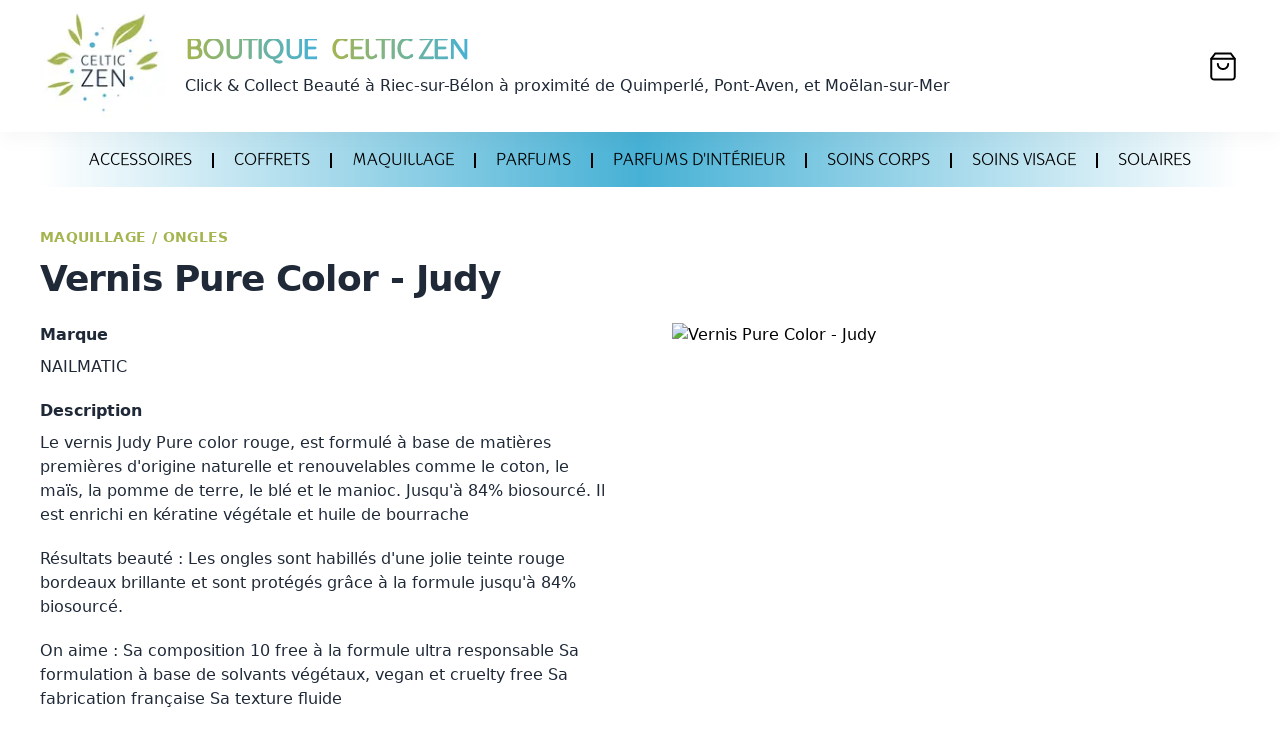

--- FILE ---
content_type: text/html; charset=utf-8
request_url: https://shop.celtic-zen.fr/produits/vernis-pure-color-judy
body_size: 4616
content:
<!DOCTYPE html><html lang="fr"><head><link rel="canonical" href="https://shop.celtic-zen.fr/produits/vernis-pure-color-judy"/><title>Vernis Pure Color - Judy - NAILMATIC</title><meta name="description" content="Le vernis Judy Pure color rouge, est formulé à base de matières premières d&#x27;origine naturelle et renouvelables comme le coton, le maïs, la pomme de terre, le blé et le manioc. Jusqu&#x27;à 84% biosourcé. Il est enrichi en kératine végétale et huile de bourrache

Résultats beauté : Les ongles sont habillés d&#x27;une jolie teinte rouge bordeaux brillante et sont protégés grâce à la formule jusqu&#x27;à 84% biosourcé.

On aime :
Sa composition 10 free à la formule ultra responsable
Sa formulation à base de solvants végétaux, vegan et cruelty free
Sa fabrication française
Sa texture fluide

Appliquer une base pour une meilleure adhérence, poser deux couches de vernis et poser un top coat qui prolonge la tenue du vernis.
"/><meta name="viewport" content="initial-scale=1.0, width=device-width"/><meta charSet="utf8"/><link rel="shortcut icon" href="/favicon.ico"/><link rel="preload" href="/_next/static/css/a0d75091d5b118efef9b.css" as="style"/><link rel="stylesheet" href="/_next/static/css/a0d75091d5b118efef9b.css" data-n-g=""/><noscript data-n-css="true"></noscript><link rel="preload" href="/_next/static/chunks/main-8717fa676857b1d0a513.js" as="script"/><link rel="preload" href="/_next/static/chunks/webpack-e067438c4cf4ef2ef178.js" as="script"/><link rel="preload" href="/_next/static/chunks/framework.9707fddd9ae5927c17c3.js" as="script"/><link rel="preload" href="/_next/static/chunks/commons.d10931fb8ce3d5a36e3b.js" as="script"/><link rel="preload" href="/_next/static/chunks/pages/_app-f52cdfc41137bd3f9b35.js" as="script"/><link rel="preload" href="/_next/static/chunks/89254e8c6eb5bdfe382e5d8cc6a5290abed5fd38.ea814ce114a54eef5198.js" as="script"/><link rel="preload" href="/_next/static/chunks/pages/produits/%5Bslug%5D-0ea63b828360ebd70fd4.js" as="script"/></head><body><div id="__next"><header class="bg-white px-5 lg:px-10"><div class="flex w-full"><div class="w-10/12 flex items-center"><a href="/"><div style="display:inline-block;max-width:100%;overflow:hidden;position:relative;box-sizing:border-box;margin:0"><div style="box-sizing:border-box;display:block;max-width:100%"><img style="max-width:100%;display:block" alt="" aria-hidden="true" role="presentation" src="data:image/svg+xml;charset=utf-8,&lt;svg width=&quot;125&quot; height=&quot;125&quot; xmlns=&quot;http://www.w3.org/2000/svg&quot; version=&quot;1.1&quot;/&gt;"/></div><img alt="Celtic Zen" data-src="/_next/image?url=%2Flogo.png&amp;w=384&amp;q=75" data-srcset="/_next/image?url=%2Flogo.png&amp;w=128&amp;q=75 1x, /_next/image?url=%2Flogo.png&amp;w=256&amp;q=75 2x, /_next/image?url=%2Flogo.png&amp;w=384&amp;q=75 3x" decoding="async" class="__lazy" style="visibility:hidden;position:absolute;top:0;left:0;bottom:0;right:0;box-sizing:border-box;padding:0;border:none;margin:auto;display:block;width:0;height:0;min-width:100%;max-width:100%;min-height:100%;max-height:100%"/></div></a><a href="/"><h1 class="gautlet ml-3 sm:ml-5 text-xl sm:text-xl lg:text-3xl font-bold leading-none tracking-tight justify-self-start"><span class="bg-clip-text text-transparent bg-gradient-to-r from-primary to-secondary">BOUTIQUE</span> <span class="ml-2 mt-2 lg:mt-0 lg:ml-2 bg-clip-text text-transparent bg-gradient-to-r from-primary to-secondary line-height-10">CELTIC ZEN</span></h1><p class="mt-1 ml-3 sm:ml-5 hidden lg:block text-gray-800"><strong class="font-medium">Click &amp; Collect Beauté</strong> à <strong class="font-medium">Riec-sur-Bélon</strong><span class="hidden xl:inline"> à proximité de Quimperlé, Pont-Aven, et Moëlan-sur-Mer</span></p></a></div><div class="cart w-2/12 justify-end items-center"><div class="relative"><svg width="26" height="29" viewBox="0 0 20 22" fill="none" stroke="currentColor" class="m-1 cursor-pointer"><path d="M4 1L1 5V19C1 19.5304 1.21071 20.0391 1.58579 20.4142C1.96086 20.7893 2.46957 21 3 21H17C17.5304 21 18.0391 20.7893 18.4142 20.4142C18.7893 20.0391 19 19.5304 19 19V5L16 1H4Z" stroke-width="1.5" stroke-linecap="round" stroke-linejoin="round"></path><path d="M1 5H19" stroke-width="1.5" stroke-linecap="round" stroke-linejoin="round"></path><path d="M14 9C14 10.0609 13.5786 11.0783 12.8284 11.8284C12.0783 12.5786 11.0609 13 10 13C8.93913 13 7.92172 12.5786 7.17157 11.8284C6.42143 11.0783 6 10.0609 6 9" stroke-width="1.5" stroke-linecap="round" stroke-linejoin="round"></path></svg></div><div class="px-2 py-2 cart-preview "><div style="position:relative;overflow:hidden;width:335px;height:303px"><div style="position:absolute;top:0;left:0;right:0;bottom:0;overflow:scroll;-webkit-overflow-scrolling:touch;margin-right:0;margin-bottom:0"><div class="empty-cart"><img src="/empty-cart.png" alt="empty-cart"/><h2>Votre panier est vide.</h2></div></div><div style="position:absolute;height:6px;display:none;right:2px;bottom:2px;left:2px;border-radius:3px"><div style="position:relative;display:block;height:100%;cursor:pointer;border-radius:inherit;background-color:rgba(0,0,0,.2)"></div></div><div style="position:absolute;width:6px;display:none;right:2px;bottom:2px;top:2px;border-radius:3px"><div style="position:relative;display:block;width:100%;cursor:pointer;border-radius:inherit;background-color:rgba(0,0,0,.2)"></div></div></div><div class="mt-2 px-3"><div class="w-full text-center bg-gradient-to-r py-3 from-gray-400 to-gray-500 cursor-not-allowed">VALIDER MON PANIER</div></div></div></div></div></header><main class="px-5 lg:px-10"><div class="bg-gradient-to-r from-transparent via-secondary to-transparent bg-opacity-50 hidden lg:block w-12/12 pt-5 pb-3 text-center divide-black divide-x-1 xl:divide-x-2 text-sm xl:text-lg"><a class="gautlet px-2 xl:px-5 hover:text-white" href="/selections/accessoires">ACCESSOIRES</a><a class="gautlet px-2 xl:px-5 hover:text-white" href="/selections/coffrets">COFFRETS</a><a class="gautlet px-2 xl:px-5 hover:text-white" href="/selections/maquillage">MAQUILLAGE</a><a class="gautlet px-2 xl:px-5 hover:text-white" href="/selections/parfums">PARFUMS</a><a class="gautlet px-2 xl:px-5 hover:text-white" href="/selections/parfums-d-interieur">PARFUMS D&#x27;INTÉRIEUR</a><a class="gautlet px-2 xl:px-5 hover:text-white" href="/selections/soins-corps">SOINS CORPS</a><a class="gautlet px-2 xl:px-5 hover:text-white" href="/selections/soins-visage">SOINS VISAGE</a><a class="gautlet px-2 xl:px-5 hover:text-white" href="/selections/solaires">SOLAIRES</a></div><div class="bg-white overflow-hidden mt-10"><div class="relative max-w-7xl mx-auto px-4 sm:px-0"><div class="mx-auto text-base max-w-prose lg:max-w-none"><div class="text-sm text-cz-green font-semibold tracking-wide uppercase">Maquillage<!-- --> <!-- -->/ <!-- -->Ongles</div><h1 class="mt-3 text-3xl leading-8 font-extrabold tracking-tight text-gray-800 sm:text-4xl">Vernis Pure Color - Judy</h1></div><div class="mt-6 lg:grid lg:grid-cols-2 lg:gap-16"><div class="relative lg:row-start-1 lg:col-start-2"><div class="relative text-base mx-auto max-w-prose lg:max-w-none"><figure><div class="aspect-w-12 aspect-h-7 lg:aspect-none"><div style="display:inline-block;max-width:100%;overflow:hidden;position:relative;box-sizing:border-box;margin:0"><div style="box-sizing:border-box;display:block;max-width:100%"><img style="max-width:100%;display:block" alt="" aria-hidden="true" role="presentation" src="data:image/svg+xml;charset=utf-8,&lt;svg width=&quot;500&quot; height=&quot;500&quot; xmlns=&quot;http://www.w3.org/2000/svg&quot; version=&quot;1.1&quot;/&gt;"/></div><img alt="Vernis Pure Color - Judy" data-src="/_next/image?url=https%3A%2F%2Fv5.airtableusercontent.com%2Fv3%2Fu%2F25%2F25%2F1706788800000%2FyHMnRF1-1LnOf1prbuwpXQ%2FEkREizMvjTqyKkMZr7Uv7qMKTdzldQ6lpnzxXV4odI4owHtTKjF-HICdi7yjs701GQYScLYMursg2Yb5S14vaaiarJpI7DR-KkMJxxrtzAkkx3sm69FLbkvNzDfzsVqRqR6msNPLWacgCYmQy-GT-SbyiaevDp9S40cqiZUmyrxQBfBYnYPOtJ8nenLY8f8q%2FLYXUBAFG1kJ8LN5MMNWVYuShUWs5mvTI1QX7gvz90zQ&amp;w=1920&amp;q=75" data-srcset="/_next/image?url=https%3A%2F%2Fv5.airtableusercontent.com%2Fv3%2Fu%2F25%2F25%2F1706788800000%2FyHMnRF1-1LnOf1prbuwpXQ%2FEkREizMvjTqyKkMZr7Uv7qMKTdzldQ6lpnzxXV4odI4owHtTKjF-HICdi7yjs701GQYScLYMursg2Yb5S14vaaiarJpI7DR-KkMJxxrtzAkkx3sm69FLbkvNzDfzsVqRqR6msNPLWacgCYmQy-GT-SbyiaevDp9S40cqiZUmyrxQBfBYnYPOtJ8nenLY8f8q%2FLYXUBAFG1kJ8LN5MMNWVYuShUWs5mvTI1QX7gvz90zQ&amp;w=640&amp;q=75 1x, /_next/image?url=https%3A%2F%2Fv5.airtableusercontent.com%2Fv3%2Fu%2F25%2F25%2F1706788800000%2FyHMnRF1-1LnOf1prbuwpXQ%2FEkREizMvjTqyKkMZr7Uv7qMKTdzldQ6lpnzxXV4odI4owHtTKjF-HICdi7yjs701GQYScLYMursg2Yb5S14vaaiarJpI7DR-KkMJxxrtzAkkx3sm69FLbkvNzDfzsVqRqR6msNPLWacgCYmQy-GT-SbyiaevDp9S40cqiZUmyrxQBfBYnYPOtJ8nenLY8f8q%2FLYXUBAFG1kJ8LN5MMNWVYuShUWs5mvTI1QX7gvz90zQ&amp;w=1080&amp;q=75 2x, /_next/image?url=https%3A%2F%2Fv5.airtableusercontent.com%2Fv3%2Fu%2F25%2F25%2F1706788800000%2FyHMnRF1-1LnOf1prbuwpXQ%2FEkREizMvjTqyKkMZr7Uv7qMKTdzldQ6lpnzxXV4odI4owHtTKjF-HICdi7yjs701GQYScLYMursg2Yb5S14vaaiarJpI7DR-KkMJxxrtzAkkx3sm69FLbkvNzDfzsVqRqR6msNPLWacgCYmQy-GT-SbyiaevDp9S40cqiZUmyrxQBfBYnYPOtJ8nenLY8f8q%2FLYXUBAFG1kJ8LN5MMNWVYuShUWs5mvTI1QX7gvz90zQ&amp;w=1920&amp;q=75 3x" decoding="async" class="rounded-lg shadow-lg object-contain object-center __lazy" style="visibility:hidden;position:absolute;top:0;left:0;bottom:0;right:0;box-sizing:border-box;padding:0;border:none;margin:auto;display:block;width:0;height:0;min-width:100%;max-width:100%;min-height:100%;max-height:100%"/></div></div></figure></div></div><div class="mt-8 lg:mt-0"><div class="prose text-gray-800 mx-auto lg:max-w-none lg:row-start-1 lg:col-start-1"><h2 class="font-bold mb-2">Marque</h2><a href="/marques/nailmatic">NAILMATIC</a><h2 class="font-bold mt-5 mb-2">Description</h2><div class="description"><p>Le vernis Judy Pure color rouge, est formulé à base de matières premières d&#x27;origine naturelle et renouvelables comme le coton, le maïs, la pomme de terre, le blé et le manioc. Jusqu&#x27;à 84% biosourcé. Il est enrichi en kératine végétale et huile de bourrache</p>
<p>Résultats beauté : Les ongles sont habillés d&#x27;une jolie teinte rouge bordeaux brillante et sont protégés grâce à la formule jusqu&#x27;à 84% biosourcé.</p>
<p>On aime :
Sa composition 10 free à la formule ultra responsable
Sa formulation à base de solvants végétaux, vegan et cruelty free
Sa fabrication française
Sa texture fluide</p>
<p>Appliquer une base pour une meilleure adhérence, poser deux couches de vernis et poser un top coat qui prolonge la tenue du vernis.</p></div><h2 class="font-bold mt-5 mb-2">Prix</h2><div class="flex space-x-4 justify-between items-center"><p>12.5<!-- --> € <small class="font-sm text-gray-700">TVA incluse</small></p><div class="flex space-x-4"><div class="space-x-1 xl:space-x-2"><button class="border rounded border-cz-green py-1 w-8" type="button">–</button><input value="1" class="w-8 text-center py-1 border rounded border-cz-blue"/><button class="border rounded border-cz-green py-1 w-8" type="button">+</button></div><button class="md:text-sm xl:text-md border rounded border-cz-blue text-cz-blue py-1 px-3" type="button">AJOUTER AU PANIER</button></div></div></div></div></div></div></div></main><footer class="flex h-60 justify-center items-end pb-10"><div>© 2021 <a target="_blank" href="obfuscated" style="unicode-bidi:bidi-override;direction:ltr">Celtic Zen</a></div></footer></div><script id="__NEXT_DATA__" type="application/json">{"props":{"pageProps":{"product":{"id":"recoqnNGQ3ByNGjdL","name":"Vernis Pure Color - Judy","brand":["NAILMATIC"],"brandSlug":["nailmatic"],"type":["Maquillage"],"typeSlug":["maquillage"],"price":12.5,"desc":"Le vernis Judy Pure color rouge, est formulé à base de matières premières d'origine naturelle et renouvelables comme le coton, le maïs, la pomme de terre, le blé et le manioc. Jusqu'à 84% biosourcé. Il est enrichi en kératine végétale et huile de bourrache\n\nRésultats beauté : Les ongles sont habillés d'une jolie teinte rouge bordeaux brillante et sont protégés grâce à la formule jusqu'à 84% biosourcé.\n\nOn aime :\nSa composition 10 free à la formule ultra responsable\nSa formulation à base de solvants végétaux, vegan et cruelty free\nSa fabrication française\nSa texture fluide\n\nAppliquer une base pour une meilleure adhérence, poser deux couches de vernis et poser un top coat qui prolonge la tenue du vernis.\n","photo":"https://v5.airtableusercontent.com/v3/u/25/25/1706788800000/yHMnRF1-1LnOf1prbuwpXQ/EkREizMvjTqyKkMZr7Uv7qMKTdzldQ6lpnzxXV4odI4owHtTKjF-HICdi7yjs701GQYScLYMursg2Yb5S14vaaiarJpI7DR-KkMJxxrtzAkkx3sm69FLbkvNzDfzsVqRqR6msNPLWacgCYmQy-GT-SbyiaevDp9S40cqiZUmyrxQBfBYnYPOtJ8nenLY8f8q/LYXUBAFG1kJ8LN5MMNWVYuShUWs5mvTI1QX7gvz90zQ","slug":"vernis-pure-color-judy","stock":true,"stype":["Ongles"],"stypeSlug":["ongles"],"video":null},"types":[{"name":"Accessoires","slug":"accessoires"},{"name":"Coffrets","slug":"coffrets"},{"name":"Maquillage","slug":"maquillage"},{"name":"Parfums","slug":"parfums"},{"name":"Parfums d'intérieur","slug":"parfums-d-interieur"},{"name":"Soins Corps","slug":"soins-corps"},{"name":"Soins Visage","slug":"soins-visage"},{"name":"Solaires","slug":"solaires"}]},"__N_SSG":true},"page":"/produits/[slug]","query":{"slug":"vernis-pure-color-judy"},"buildId":"wHbZMDaodlBfGeOxbBYwD","runtimeConfig":{},"nextExport":false,"isFallback":false,"gsp":true,"head":[["title",{"children":"Vernis Pure Color - Judy - NAILMATIC"}],["meta",{"name":"description","content":"Le vernis Judy Pure color rouge, est formulé à base de matières premières d'origine naturelle et renouvelables comme le coton, le maïs, la pomme de terre, le blé et le manioc. Jusqu'à 84% biosourcé. Il est enrichi en kératine végétale et huile de bourrache\n\nRésultats beauté : Les ongles sont habillés d'une jolie teinte rouge bordeaux brillante et sont protégés grâce à la formule jusqu'à 84% biosourcé.\n\nOn aime :\nSa composition 10 free à la formule ultra responsable\nSa formulation à base de solvants végétaux, vegan et cruelty free\nSa fabrication française\nSa texture fluide\n\nAppliquer une base pour une meilleure adhérence, poser deux couches de vernis et poser un top coat qui prolonge la tenue du vernis.\n"}],["meta",{"name":"viewport","content":"initial-scale=1.0, width=device-width"}],["meta",{"charSet":"utf8"}],["link",{"rel":"shortcut icon","href":"/favicon.ico"}]]}</script><script nomodule="" src="/_next/static/chunks/polyfills-83732ebf2ed7f8a1b2c7.js"></script><script src="/_next/static/chunks/main-8717fa676857b1d0a513.js" async=""></script><script src="/_next/static/chunks/webpack-e067438c4cf4ef2ef178.js" async=""></script><script src="/_next/static/chunks/framework.9707fddd9ae5927c17c3.js" async=""></script><script src="/_next/static/chunks/commons.d10931fb8ce3d5a36e3b.js" async=""></script><script src="/_next/static/chunks/pages/_app-f52cdfc41137bd3f9b35.js" async=""></script><script src="/_next/static/chunks/89254e8c6eb5bdfe382e5d8cc6a5290abed5fd38.ea814ce114a54eef5198.js" async=""></script><script src="/_next/static/chunks/pages/produits/%5Bslug%5D-0ea63b828360ebd70fd4.js" async=""></script><script src="/_next/static/wHbZMDaodlBfGeOxbBYwD/_buildManifest.js" async=""></script><script src="/_next/static/wHbZMDaodlBfGeOxbBYwD/_ssgManifest.js" async=""></script><script async="" src="https://www.googletagmanager.com/gtag/js?id=UA-1832546-7"></script><script>
            window.dataLayer = window.dataLayer || [];
            function gtag(){dataLayer.push(arguments);}
            gtag('js', new Date());
            gtag('config', 'UA-1832546-7', {
              page_path: window.location.pathname,
            });
          </script></body></html>